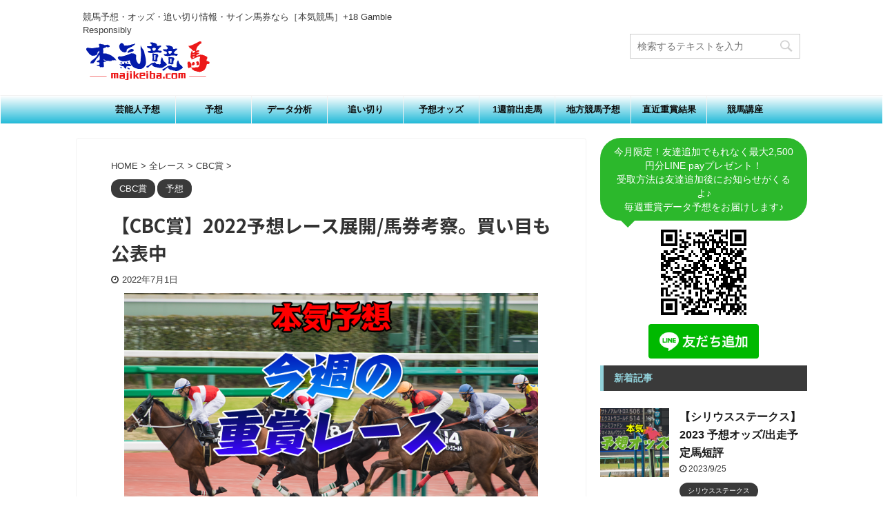

--- FILE ---
content_type: text/html; charset=UTF-8
request_url: https://majikeiba.com/expectation/cbc-shou-16/
body_size: 22154
content:

<!DOCTYPE html>
<!--[if lt IE 7]>
<html class="ie6" lang="ja"> <![endif]-->
<!--[if IE 7]>
<html class="i7" lang="ja"> <![endif]-->
<!--[if IE 8]>
<html class="ie" lang="ja"> <![endif]-->
<!--[if gt IE 8]><!-->
<html lang="ja" class="header-bar-fixable">
	<!--<![endif]-->
	<head prefix="og: http://ogp.me/ns# fb: http://ogp.me/ns/fb# article: http://ogp.me/ns/article#">
		<meta charset="UTF-8" >
		<meta name="viewport" content="width=device-width,initial-scale=1.0,user-scalable=no,viewport-fit=cover">
		<meta name="format-detection" content="telephone=no" >

		
		<link rel="alternate" type="application/rss+xml" title="本気競馬 RSS Feed" href="https://majikeiba.com/feed/" />
		<link rel="pingback" href="https://majikeiba.com/wp/xmlrpc.php" >
		<!--[if lt IE 9]>
		<script src="https://majikeiba.com/wp/wp-content/themes/affinger5/js/html5shiv.js"></script>
		<![endif]-->
				<title>【CBC賞】2022予想レース展開/馬券考察。買い目も公表中</title>
<link rel='dns-prefetch' href='//ajax.googleapis.com' />
<link rel='dns-prefetch' href='//s.w.org' />
		<script type="text/javascript">
			window._wpemojiSettings = {"baseUrl":"https:\/\/s.w.org\/images\/core\/emoji\/12.0.0-1\/72x72\/","ext":".png","svgUrl":"https:\/\/s.w.org\/images\/core\/emoji\/12.0.0-1\/svg\/","svgExt":".svg","source":{"concatemoji":"https:\/\/majikeiba.com\/wp\/wp-includes\/js\/wp-emoji-release.min.js?ver=5.3.1"}};
			!function(e,a,t){var r,n,o,i,p=a.createElement("canvas"),s=p.getContext&&p.getContext("2d");function c(e,t){var a=String.fromCharCode;s.clearRect(0,0,p.width,p.height),s.fillText(a.apply(this,e),0,0);var r=p.toDataURL();return s.clearRect(0,0,p.width,p.height),s.fillText(a.apply(this,t),0,0),r===p.toDataURL()}function l(e){if(!s||!s.fillText)return!1;switch(s.textBaseline="top",s.font="600 32px Arial",e){case"flag":return!c([127987,65039,8205,9895,65039],[127987,65039,8203,9895,65039])&&(!c([55356,56826,55356,56819],[55356,56826,8203,55356,56819])&&!c([55356,57332,56128,56423,56128,56418,56128,56421,56128,56430,56128,56423,56128,56447],[55356,57332,8203,56128,56423,8203,56128,56418,8203,56128,56421,8203,56128,56430,8203,56128,56423,8203,56128,56447]));case"emoji":return!c([55357,56424,55356,57342,8205,55358,56605,8205,55357,56424,55356,57340],[55357,56424,55356,57342,8203,55358,56605,8203,55357,56424,55356,57340])}return!1}function d(e){var t=a.createElement("script");t.src=e,t.defer=t.type="text/javascript",a.getElementsByTagName("head")[0].appendChild(t)}for(i=Array("flag","emoji"),t.supports={everything:!0,everythingExceptFlag:!0},o=0;o<i.length;o++)t.supports[i[o]]=l(i[o]),t.supports.everything=t.supports.everything&&t.supports[i[o]],"flag"!==i[o]&&(t.supports.everythingExceptFlag=t.supports.everythingExceptFlag&&t.supports[i[o]]);t.supports.everythingExceptFlag=t.supports.everythingExceptFlag&&!t.supports.flag,t.DOMReady=!1,t.readyCallback=function(){t.DOMReady=!0},t.supports.everything||(n=function(){t.readyCallback()},a.addEventListener?(a.addEventListener("DOMContentLoaded",n,!1),e.addEventListener("load",n,!1)):(e.attachEvent("onload",n),a.attachEvent("onreadystatechange",function(){"complete"===a.readyState&&t.readyCallback()})),(r=t.source||{}).concatemoji?d(r.concatemoji):r.wpemoji&&r.twemoji&&(d(r.twemoji),d(r.wpemoji)))}(window,document,window._wpemojiSettings);
		</script>
		<style type="text/css">
img.wp-smiley,
img.emoji {
	display: inline !important;
	border: none !important;
	box-shadow: none !important;
	height: 1em !important;
	width: 1em !important;
	margin: 0 .07em !important;
	vertical-align: -0.1em !important;
	background: none !important;
	padding: 0 !important;
}
</style>
	<link rel='stylesheet' id='wp-block-library-css'  href='https://majikeiba.com/wp/wp-includes/css/dist/block-library/style.min.css?ver=5.3.1' type='text/css' media='all' />
<link rel='stylesheet' id='normalize-css'  href='https://majikeiba.com/wp/wp-content/themes/affinger5/css/normalize.css?ver=1.5.9' type='text/css' media='all' />
<link rel='stylesheet' id='font-awesome-css'  href='https://majikeiba.com/wp/wp-content/themes/affinger5/css/fontawesome/css/font-awesome.min.css?ver=4.7.0' type='text/css' media='all' />
<link rel='stylesheet' id='font-awesome-animation-css'  href='https://majikeiba.com/wp/wp-content/themes/affinger5/css/fontawesome/css/font-awesome-animation.min.css?ver=5.3.1' type='text/css' media='all' />
<link rel='stylesheet' id='st_svg-css'  href='https://majikeiba.com/wp/wp-content/themes/affinger5/st_svg/style.css?ver=5.3.1' type='text/css' media='all' />
<link rel='stylesheet' id='slick-css'  href='https://majikeiba.com/wp/wp-content/themes/affinger5/vendor/slick/slick.css?ver=1.8.0' type='text/css' media='all' />
<link rel='stylesheet' id='slick-theme-css'  href='https://majikeiba.com/wp/wp-content/themes/affinger5/vendor/slick/slick-theme.css?ver=1.8.0' type='text/css' media='all' />
<link rel='stylesheet' id='fonts-googleapis-notosansjp-css'  href='//fonts.googleapis.com/css?family=Noto+Sans+JP%3A400%2C700&#038;display=swap&#038;subset=japanese&#038;ver=5.3.1' type='text/css' media='all' />
<link rel='stylesheet' id='style-css'  href='https://majikeiba.com/wp/wp-content/themes/affinger5/style.css?ver=5.3.1' type='text/css' media='all' />
<link rel='stylesheet' id='child-style-css'  href='https://majikeiba.com/wp/wp-content/themes/affinger5-child/style.css?ver=5.3.1' type='text/css' media='all' />
<link rel='stylesheet' id='single-css'  href='https://majikeiba.com/wp/wp-content/themes/affinger5/st-rankcss.php' type='text/css' media='all' />
<link rel='stylesheet' id='st-themecss-css'  href='https://majikeiba.com/wp/wp-content/themes/affinger5/st-themecss-loader.php?ver=5.3.1' type='text/css' media='all' />
<script type='text/javascript' src='//ajax.googleapis.com/ajax/libs/jquery/1.11.3/jquery.min.js?ver=1.11.3'></script>
<link rel='https://api.w.org/' href='https://majikeiba.com/wp-json/' />
<link rel='shortlink' href='https://majikeiba.com/?p=7949' />
<link rel="alternate" type="application/json+oembed" href="https://majikeiba.com/wp-json/oembed/1.0/embed?url=https%3A%2F%2Fmajikeiba.com%2Fexpectation%2Fcbc-shou-16%2F" />
<link rel="alternate" type="text/xml+oembed" href="https://majikeiba.com/wp-json/oembed/1.0/embed?url=https%3A%2F%2Fmajikeiba.com%2Fexpectation%2Fcbc-shou-16%2F&#038;format=xml" />
<meta name="robots" content="index, follow" />
<meta name="keywords" content="10年,2020,過去,傾向,データ,買い目,予想,騎手,本命,CBC賞,">
<meta name="description" content="CBC賞のレース展開予想/馬券考察。買い目も公表中！過去傾向から有力馬の最新報も。騎手調教師コメントや過去データ/オッズから勝ち馬を徹底分析！出走馬の最新情報から今週の穴馬も絶賛公表中です。">
<meta name="thumbnail" content="https://majikeiba.com/wp/wp-content/uploads/2020/11/今週の重賞レース.png">
<link rel="canonical" href="https://majikeiba.com/expectation/cbc-shou-16/" />
<style type="text/css" id="custom-background-css">
body.custom-background { background-color: #ffffff; }
</style>
	<link rel="icon" href="https://majikeiba.com/wp/wp-content/uploads/2020/03/cropped-toplogo1-1-32x32.png" sizes="32x32" />
<link rel="icon" href="https://majikeiba.com/wp/wp-content/uploads/2020/03/cropped-toplogo1-1-192x192.png" sizes="192x192" />
<link rel="apple-touch-icon-precomposed" href="https://majikeiba.com/wp/wp-content/uploads/2020/03/cropped-toplogo1-1-180x180.png" />
<meta name="msapplication-TileImage" content="https://majikeiba.com/wp/wp-content/uploads/2020/03/cropped-toplogo1-1-270x270.png" />
			<script>
		(function (i, s, o, g, r, a, m) {
			i['GoogleAnalyticsObject'] = r;
			i[r] = i[r] || function () {
					(i[r].q = i[r].q || []).push(arguments)
				}, i[r].l = 1 * new Date();
			a = s.createElement(o),
				m = s.getElementsByTagName(o)[0];
			a.async = 1;
			a.src = g;
			m.parentNode.insertBefore(a, m)
		})(window, document, 'script', '//www.google-analytics.com/analytics.js', 'ga');

		ga('create', 'UA-180540517-1', 'auto');
		ga('send', 'pageview');

	</script>
				<!-- OGP -->
	
						<meta name="twitter:card" content="summary_large_image">
				<meta name="twitter:site" content="@majikeiba">
		<meta name="twitter:title" content="【CBC賞】2022予想レース展開/馬券考察。買い目も公表中">
		<meta name="twitter:description" content="【CBC賞(G3)】2022予想 レース展開/馬券考察。買い目も公表中 あなたの予想はもうお決まりですか？予想と結果を掲載しておりますので、参考にしていただければ幸いです。当たった際には是非コメントお">
		<meta name="twitter:image" content="https://majikeiba.com/wp/wp-content/uploads/2020/11/今週の重賞レース.png">
		<!-- /OGP -->
		



<script>
	jQuery(function(){
		jQuery('.st-btn-open').click(function(){
			jQuery(this).next('.st-slidebox').stop(true, true).slideToggle();
			jQuery(this).addClass('st-btn-open-click');
		});
	});
</script>


<script>
	jQuery(function(){
		jQuery("#toc_container:not(:has(ul ul))").addClass("only-toc");
		jQuery(".st-ac-box ul:has(.cat-item)").each(function(){
			jQuery(this).addClass("st-ac-cat");
		});
	});
</script>

<script>
	jQuery(function(){
							jQuery( '.post h5:not(.st-css-no):not(.st-matome):not(.rankh5):not(.point):not(.st-cardbox-t):not(.popular-t):not(.kanren-t):not(.popular-t)' ).wrap( '<div class="st-h5husen-shadow"></div>' );
			jQuery( '.h5modoki' ).wrap( '<div class="st-h5husen-shadow"></div>' );
				jQuery('.st-star').parent('.rankh4').css('padding-bottom','5px'); // スターがある場合のランキング見出し調整
	});
</script>

	<script>
		(function (window, document, $, undefined) {
			'use strict';

			var largeScreen = window.matchMedia('screen and (min-width: 960px)');

			function resetStickyPosition() {
				$('.st-sticky, thead th, thead td').css('top', '');
			}

			function updateStickyPosition() {
				var $headerBar      = $('#s-navi dl.acordion');
				var headerBarHeight = $headerBar.height();
				var scrollTop       = $(window).scrollTop();

				$('.st-sticky, thead th, thead td').each(function (index, element) {
					var $element = $(element);
					var tagName  = $element.prop('nodeName');
					var elementTop;

					if (tagName === 'TH' || tagName === 'TD') {
						if ($element.closest('.scroll-box').length) {
							return;
						}

						elementTop = $element.parent('tr').offset().top;
					} else {
						elementTop = $element.offset().top;
					}

					if (scrollTop + headerBarHeight > elementTop) {
						if (parseInt($element.css('top'), 10) !== headerBarHeight) {
							$element.css('top', headerBarHeight);
						}
					} else {
						$element.css('top', '');
					}
				});
			}

			function resetContentPosition() {
				$('header').css('padding-top', '');
				$('#headbox-bg').css('margin-top', '');
			}

			function fixContentPosition() {
				var $headerBar = $('#s-navi dl.acordion');
				var height     = $headerBar.height();

				$headerBar.css('padding-top', height);
				$headerBar.css('margin-top', -height);
			}

			function onScroll() {
				updateStickyPosition();
			}

			function onLargeScreen() {
				$(window).off('scroll', onScroll);

				resetContentPosition();
				resetStickyPosition();
			}

			function onSmallScreen() {
				$(window).on('scroll', onScroll);

				fixContentPosition();
				updateStickyPosition();
			}

			function initialize() {
				largeScreen.addListener(function (mql) {
					if (mql.matches) {
						onLargeScreen();
					} else {
						onSmallScreen();
					}
				});

				if (largeScreen.matches) {
					onLargeScreen();
				} else {
					onSmallScreen();
				}
			}

			$(function () {
				initialize();
			});
		}(window, window.document, jQuery));

		$(function() { 
			$( window ).scroll( function () {
				if ( jQuery(this).scrollTop() > 100 ) {
					$('#s-navi dl.acordion').addClass('ac-shadow');
				} else {
					$('#s-navi dl.acordion').removeClass('ac-shadow');
				}
			});
		});
	</script>
			</head>
	<body class="post-template-default single single-post postid-7949 single-format-standard custom-background not-front-page" >
				<div id="st-ami">
				<div id="wrapper" class="">
				<div id="wrapper-in">
					<header id="">
						<div id="headbox-bg">
							<div id="headbox">

									<nav id="s-navi" class="pcnone" data-st-nav data-st-nav-type="fixed">
			<dl class="acordion is-active" data-st-nav-primary>
				<dt class="trigger">
					<p class="acordion_button"><span class="op"><i class="fa st-svg-menu"></i></span></p>
					
								<!-- 追加メニュー -->
								
								<!-- 追加メニュー2 -->
								
									</dt>

				<dd class="acordion_tree">
					<div class="acordion_tree_content">

						

														<div class="menu-%e3%83%9b%e3%83%bc%e3%83%a0-container"><ul id="menu-%e3%83%9b%e3%83%bc%e3%83%a0" class="menu"><li id="menu-item-24" class="menu-item menu-item-type-taxonomy menu-item-object-category menu-item-24"><a href="https://majikeiba.com/category/geinoujinyosou/"><span class="menu-item-label">芸能人予想</span></a></li>
<li id="menu-item-26" class="menu-item menu-item-type-taxonomy menu-item-object-category current-post-ancestor current-menu-parent current-post-parent menu-item-26"><a href="https://majikeiba.com/category/expectation/"><span class="menu-item-label">予想</span></a></li>
<li id="menu-item-25" class="menu-item menu-item-type-taxonomy menu-item-object-category menu-item-25"><a href="https://majikeiba.com/category/data_analysis/"><span class="menu-item-label">データ分析</span></a></li>
<li id="menu-item-31" class="menu-item menu-item-type-taxonomy menu-item-object-category menu-item-31"><a href="https://majikeiba.com/category/overtake/"><span class="menu-item-label">追い切り</span></a></li>
<li id="menu-item-27" class="menu-item menu-item-type-taxonomy menu-item-object-category menu-item-27"><a href="https://majikeiba.com/category/expected_odds/"><span class="menu-item-label">予想オッズ</span></a></li>
<li id="menu-item-23" class="menu-item menu-item-type-taxonomy menu-item-object-category menu-item-23"><a href="https://majikeiba.com/category/1week/"><span class="menu-item-label">1週前出走馬</span></a></li>
<li id="menu-item-28" class="menu-item menu-item-type-taxonomy menu-item-object-category menu-item-28"><a href="https://majikeiba.com/category/local_expectation/"><span class="menu-item-label">地方競馬予想</span></a></li>
<li id="menu-item-29" class="menu-item menu-item-type-taxonomy menu-item-object-category menu-item-29"><a href="https://majikeiba.com/category/prize_result/"><span class="menu-item-label">直近重賞結果</span></a></li>
<li id="menu-item-30" class="menu-item menu-item-type-taxonomy menu-item-object-category menu-item-30"><a href="https://majikeiba.com/category/column_horserace/"><span class="menu-item-label">競馬講座</span></a></li>
</ul></div>							<div class="clear"></div>

						
					</div>
				</dd>
			</dl>

					</nav>
	
								<div id="header-l">
									
									<div id="st-text-logo">
										
            
			
				<!-- キャプション -->
				                
					              		 	 <p class="descr sitenametop">
               		     	競馬予想・オッズ・追い切り情報・サイン馬券なら［本気競馬］+18 Gamble Responsibly               			 </p>
					                    
				                
				<!-- ロゴ又はブログ名 -->
				              		  <p class="sitename"><a href="https://majikeiba.com/">
                  		                        		  <img class="sitename-bottom" alt="本気競馬" src="https://majikeiba.com/wp/wp-content/uploads/2020/02/logo_top-1.png" >
                   		               		  </a></p>
            					<!-- ロゴ又はブログ名ここまで -->

			    
		
    									</div>
								</div><!-- /#header-l -->

								<div id="header-r" class="smanone">
									
	<div id="search-5" class="headbox widget_search"><div id="search">
	<form method="get" id="searchform" action="https://majikeiba.com/">
		<label class="hidden" for="s">
					</label>
		<input type="text" placeholder="検索するテキストを入力" value="" name="s" id="s" />
		<input type="image" src="https://majikeiba.com/wp/wp-content/themes/affinger5/images/search.png" alt="検索" id="searchsubmit" />
	</form>
</div>
<!-- /stinger --> </div>								</div><!-- /#header-r -->
							</div><!-- /#headbox-bg -->
						</div><!-- /#headbox clearfix -->

						
						
						
						
											
<div id="gazou-wide">
			<div id="st-menubox">
			<div id="st-menuwide">
				<nav class="smanone clearfix"><ul id="menu-%e3%83%9b%e3%83%bc%e3%83%a0-1" class="menu"><li class="menu-item menu-item-type-taxonomy menu-item-object-category menu-item-24"><a href="https://majikeiba.com/category/geinoujinyosou/">芸能人予想</a></li>
<li class="menu-item menu-item-type-taxonomy menu-item-object-category current-post-ancestor current-menu-parent current-post-parent menu-item-26"><a href="https://majikeiba.com/category/expectation/">予想</a></li>
<li class="menu-item menu-item-type-taxonomy menu-item-object-category menu-item-25"><a href="https://majikeiba.com/category/data_analysis/">データ分析</a></li>
<li class="menu-item menu-item-type-taxonomy menu-item-object-category menu-item-31"><a href="https://majikeiba.com/category/overtake/">追い切り</a></li>
<li class="menu-item menu-item-type-taxonomy menu-item-object-category menu-item-27"><a href="https://majikeiba.com/category/expected_odds/">予想オッズ</a></li>
<li class="menu-item menu-item-type-taxonomy menu-item-object-category menu-item-23"><a href="https://majikeiba.com/category/1week/">1週前出走馬</a></li>
<li class="menu-item menu-item-type-taxonomy menu-item-object-category menu-item-28"><a href="https://majikeiba.com/category/local_expectation/">地方競馬予想</a></li>
<li class="menu-item menu-item-type-taxonomy menu-item-object-category menu-item-29"><a href="https://majikeiba.com/category/prize_result/">直近重賞結果</a></li>
<li class="menu-item menu-item-type-taxonomy menu-item-object-category menu-item-30"><a href="https://majikeiba.com/category/column_horserace/">競馬講座</a></li>
</ul></nav>			</div>
		</div>
				</div>
					
					
					</header>

					

					<div id="content-w">

					
					
					
	
			<div id="st-header-post-under-box" class="st-header-post-no-data "
		     style="">
			<div class="st-dark-cover">
							</div>
		</div>
	

<div id="content" class="clearfix">
	<div id="contentInner">
		<main>
			<article>
				<div id="post-7949" class="st-post post-7949 post type-post status-publish format-standard has-post-thumbnail hentry category-cbc-shou category-expectation tag-30 tag-13 tag-cbc tag-15 tag-18 tag-19 tag-409 tag-38 tag-23 tag-24">

					
																
					
					<!--ぱんくず -->
											<div
							id="breadcrumb">
							<ol itemscope itemtype="http://schema.org/BreadcrumbList">
								<li itemprop="itemListElement" itemscope itemtype="http://schema.org/ListItem">
									<a href="https://majikeiba.com" itemprop="item">
										<span itemprop="name">HOME</span>
									</a>
									&gt;
									<meta itemprop="position" content="1"/>
								</li>

								
																	<li itemprop="itemListElement" itemscope itemtype="http://schema.org/ListItem">
										<a href="https://majikeiba.com/category/allrace/" itemprop="item">
											<span
												itemprop="name">全レース</span>
										</a>
										&gt;
										<meta itemprop="position" content="2"/>
									</li>
																										<li itemprop="itemListElement" itemscope itemtype="http://schema.org/ListItem">
										<a href="https://majikeiba.com/category/allrace/cbc-shou/" itemprop="item">
											<span
												itemprop="name">CBC賞</span>
										</a>
										&gt;
										<meta itemprop="position" content="3"/>
									</li>
																								</ol>

													</div>
										<!--/ ぱんくず -->

					<!--ループ開始 -->
										
																									<p class="st-catgroup">
								<a href="https://majikeiba.com/category/allrace/cbc-shou/" title="View all posts in CBC賞" rel="category tag"><span class="catname st-catid526">CBC賞</span></a> <a href="https://majikeiba.com/category/expectation/" title="View all posts in 予想" rel="category tag"><span class="catname st-catid9">予想</span></a>							</p>
						
						<h1 class="entry-title">【CBC賞】2022予想レース展開/馬券考察。買い目も公表中</h1>

						
	<div class="blogbox ">
		<p><span class="kdate">
							<i class="fa fa-clock-o"></i><time class="updated" datetime="2022-07-01T14:29:31+0900">2022年7月1日</time>
					</span></p>
	</div>
					
					
					<div class="mainbox">
						<div id="nocopy" ><!-- コピー禁止エリアここから -->
							
																						
							<div class="entry-content">
								<p><img src="https://majikeiba.com/wp/wp-content/uploads/2020/11/今週の重賞レース.png" alt="" width="600" height="300" class="aligncenter size-full wp-image-66" />
</p>
<p>【CBC賞(G3)】2022予想 レース展開/馬券考察。買い目も公表中</p>
<p>あなたの予想はもうお決まりですか？予想と結果を掲載しておりますので、参考にしていただければ幸いです。当たった際には是非コメントお願いいたしますｗ</p>
<p><!-- ######################## うまとみらいと ######################## --></p>
<p><a href="https://miraito.collabo-n.com/lp/stands/?um=1jpm5435" target="_blank" rel="noopener noreferrer"><img class="aligncenter wp-image-64 size-full" src="https://majikeiba.com/wp/wp-content/uploads/2020/03/みらいとヘッダー.png" alt="" width="587" height="236" srcset="https://majikeiba.com/wp/wp-content/uploads/2020/03/みらいとヘッダー.png 587w, https://majikeiba.com/wp/wp-content/uploads/2020/03/みらいとヘッダー-300x121.png 300w" sizes="(max-width: 587px) 100vw, 587px" /></a><br />
先週の馬券の結果はいかがでしたか？<br />
おかげさまで先週のレース結果も以下の通りと、安定の予想結果となりました。ありがとうございました。<br />
テレビ番組でも毎週コーナーを持ち、絶賛放送中ですのでこちらもぜひご覧頂けると嬉しいです♪</p>
<div class="center">好評につき今週も無料メルマガにて重賞の予想を提供させて頂きます。</div>
<p><center><a href="https://miraito.collabo-n.com/lp/stands/?um=1jpm5435" target="_blank" rel="noopener noreferrer">【無料メールマガジンの登録はこちら】</a></center></p>
<p><a href="https://miraito.collabo-n.com/lp/stands/?um=1jpm5435" target="_blank" rel="noopener noreferrer"><img class="aligncenter wp-image-80 size-medium" src="https://majikeiba.com/wp/wp-content/uploads/2020/03/ピンクバナー-300x59.gif" alt="" width="300" height="59" /></a></p>
<p class="komozi">※我々は的中回収実績にこだわる実績至上主義です。的中の結果もご覧になって頂ければわかると思いますが【少点数 / 配当 / 回収率】を重視し、予想信頼度の高いレースのみ配信させて頂いておりますので、弊社投資信頼度条件を満たす該当レースが無い場合は、情報の提供を控えさせて頂く場合も御座いますので、ご了承下さい。</p>
<p><!-- ########################　↓　↓　↓ みらいと的中画像　↓　↓　↓ ######################## --></p>
<p><a href="https://miraito.collabo-n.com/lp/stands/?um=1jpm5435" target="_blank" rel="noopener noreferrer"><br />
<img src="https://majikeiba.com/wp/wp-content/uploads/2021/10/miraito0619.jpg" alt="" width="737" height="1003" class="aligncenter size-full wp-image-7916" srcset="https://majikeiba.com/wp/wp-content/uploads/2021/10/miraito0619.jpg 737w, https://majikeiba.com/wp/wp-content/uploads/2021/10/miraito0619-220x300.jpg 220w" sizes="(max-width: 737px) 100vw, 737px" /><br />
</a></p>
<p><!-- ########################　↑　↑　↑ みらいと的中画像　↑　↑　↑ ######################## --></p>
<p class="komozi">※当メールマガジンは、オッズや競馬そのものに影響を与えてしまう可能性がある為、毎週先着100名様限定とさせて頂いておりますので、大変申し訳御座いませんが100名様の弊社枠定員が埋まり次第、こちらは非表示になりますので定員の確認はこちらでご判断下さい。
</p>
<p><a href="https://miraito.collabo-n.com/lp/stands/?um=1jpm5435" target="_blank" rel="noopener noreferrer"><img class="aligncenter wp-image-80 size-medium" src="https://majikeiba.com/wp/wp-content/uploads/2020/03/ピンクバナー-300x59.gif" alt="" width="300" height="59" /></a><center><a href="https://miraito.collabo-n.com/lp/stands/?um=1jpm5435" target="_blank" rel="noopener noreferrer">【無料メールマガジンの登録はこちら】</a></center></p>
<p><!-- ######################## うまとみらいと ######################## --></p>
<h1>【CBC賞】2022予想 レース展開/馬券考察。買い目も公表中</h1>
<h2>CBC賞2022[レース予想]</h2>
<p>意外と逃げ～先行馬が落ち着いたが、それでもスティクスは前傾ラップで飛ばす馬。これに軽ハンデのテイエムスパーダや、ファストフォースが昨年のような積極策ならペースは吊り上がるか。アネゴハダ、カリボール、スマートリアン、タイセイビジョンが中団を追走。開幕週での高速決着が濃厚だが、差しも決まる展開とも。</p>
<h3>CBC賞2022 予想【本命◎ テイエムスパーダ】</h3>
<p>今村騎手の重賞初騎乗ということで注目を集めそうだが、実力も十分。小倉芝1200mで3戦2勝、唯一の敗戦となったフェニックス賞の勝ち馬がナムラクレアなら仕方なし。前走の皆生特別でマークした1分7秒9は、今年の阪神芝1200mにおける1番時計。古馬相手でもスピード負けはなく、ハンデ48キロなら鞍上の偉業達成もある。</p>
<h3>CBC賞2022 予想【対抗○ ファストフォース】</h3>
<p>昨年は前半32秒3のハイラップを踏んでの1分6秒0レコード快勝。当時の2着馬がスプリンターズステークスの勝ち馬ピクシーナイトという点も、価値を引き上げるものだろう。前走の高松宮記念はイン有利のトラックバイアス。外を回っての0秒3差なら、この馬の能力を再認識させられたというもの。昨年の52キロから4キロ増の56だが、前走からは1キロ減。</p>
<p><!-- ######################## ↑本文貼り付け↑ ######################## --></p>
<p data-tadv-p="keep">購入馬券で迷ったら…<br />こちらのサイトでは毎週末、重賞の予想を提供してくれます。</p>
<p data-tadv-p="keep"><strong><a href="http://tr-vision.net/?r=kp24" target="_blank" rel="noopener noreferrer">【ターフビジョン】</a></strong><br />
こちらは<span style="color: #ff0000;">競馬サイトでは業界唯一【iBOOK・kindle】の出版許可を取り、競馬サイト初の電子書籍「週末にひとりで稼ぐ方法」を出版してるサイト</span>です。<br />
さらには<span style="color: #ff0000;">競馬サイトでは審査が降りない【YAHOO!ウォレット】も業界初導入</span>されています。<br />
アマゾンとヤフー公認の優良サイトですので、競馬サイトは怪しいと思ってる方も安心してご利用できるのがいいですね。</p>
<table>
<tbody>
<tr>
<th>ターフビジョン 直近6ヶ月実績</th>
</tr>
<tr>
<th>購入額：118,400円</th>
</tr>
<tr>
<th>払戻額：852,480円</th>
</tr>
<tr>
<th>収支：+734,080円</th>
</tr>
<tr>
<th>回収率：620％</th>
</tr>
</tbody>
</table>
<p data-tadv-p="keep"><a href="http://tr-vision.net/?r=kp24" target="_blank" rel="noopener noreferrer"> ターフビジョン 登録はこちら</a></p>
<p><!-- ######################## ↓本文貼り付け↓ ######################## --></p>
<h3>CBC賞2022 予想【単穴▲ アネゴハダ】</h3>
<p>前走は条件戦とはいえ、ハンデ52キロ。上限が54キロだったことを思えば、3歳牝馬の52キロはトップハンデと言ってもいい。それでも上がり33秒4の末脚を繰り出し、悠々と抜け出してきた。短距離なら軽量が軽い3歳馬有利は、函館スプリントのナムラクレアが証明済み。この馬も続く。</p>
<h3>CBC賞2022 予想【特注☆ カリボール】</h3>
<p>3勝クラスで足踏みが続いたが、初めてスプリント戦へ転じるとそれまでの甘さが嘘かのような差し切り。父ジャスタウェイの適性距離が未だに見えないところはあるが、この馬はおそらく母レイズアンドコールの血を色濃く受け継いだ印象。54キロは少し見込まれた気もするが、夏は調子がモノを言う。</p>
<h2>CBC賞2022 [馬券考察]</h2>
<ul>
<li>本命◎：5テイエムスパーダ</li>
<li>対抗○：17ファストフォース</li>
<li>単穴▲：2アネゴハダ</li>
<li>特注☆：11カリボール</li>
</ul>
<h3>波乱指数【70】</h3>
<p>17頭立て、そしてハンデも微妙。今年も伏兵馬には注意。</p>
<h3>馬券考察</h3>
<p>馬券は馬連で、馬番5から2.11.17へ計3点で勝負！</p>
<p><!-- ######################## ↑本文貼り付け↑ ######################## --></p>
<p><!-- ######################## 【　↓　オススメ10サイト　↓　】 ######################## --></p>
<p data-tadv-p="keep">【重賞に勝ちたきゃコレを買え！】</p>
<p data-tadv-p="keep">管理人が【実際に登録】し厳選した【重賞】の買い目情報が無料で貰える厳選優良競馬情報サイト10サイトをご紹介します！<br />
いま各サイトにメルマガ登録をすれば土曜日の夕方頃あなたのメールアドレスに完全無料で【重賞】の買い目が届きます！</p>
<p data-tadv-p="keep">このサイトでは、当たらない競馬予想サイトが溢れる中、実際に管理人が利用し、情報の確認を行ったサイトの中から、特に【重賞】の買い目情報を無料でもらえ、そして的中が狙えるサイトを競馬予想サイトに必要な<br />
的中率　無料情報力　配当性　信頼性　使いやすさの5点で評価して、上位サイトのみランキングしています。<br />
他人の意見や口コミサイトを鵜呑みにせず、自分で実際予想を確認しているからこそご案内できる本物のサイトです。</p>
<p data-tadv-p="keep"><strong><a href="http://tr-vision.net/?r=kp24" target="_blank" rel="noopener noreferrer">【ターフビジョン】</a></strong><br />
こちらは<span style="color: #ff0000;">競馬サイトでは業界唯一【iBOOK・kindle】の出版許可を取り、競馬サイト初の電子書籍「週末にひとりで稼ぐ方法」を出版してるサイト</span>です。<br />
さらには<span style="color: #ff0000;">競馬サイトでは審査が降りない【YAHOO!ウォレット】も業界初導入</span>されています。<br />
アマゾンとヤフー公認の優良サイトですので、競馬サイトは怪しいと思ってる方も安心してご利用できるのがいいですね。</p>
<table>
<tbody>
<tr>
<th>ターフビジョン 直近6ヶ月実績</th>
</tr>
<tr>
<th>購入額：118,400円</th>
</tr>
<tr>
<th>払戻額：852,480円</th>
</tr>
<tr>
<th>収支：+734,080円</th>
</tr>
<tr>
<th>回収率：620％</th>
</tr>
</tbody>
</table>
<p data-tadv-p="keep"><a href="http://tr-vision.net/?r=kp24" target="_blank" rel="noopener noreferrer"> ターフビジョン 登録はこちら</a></p>
<p data-tadv-p="keep"><strong><a href="https://keibaedge.jp/?kj082ca" target="_blank" rel="noopener noreferrer">【EDGE】</a></strong><br />
<span style="color: #ff0000;">『この馬がくる。そんな情報を誰もが知っていれば価値は0』</span>情報が何よりも重要と考え、<span style="color: #ff0000;">数多のデータベースを参照し数多のシミュレーションを繰り返し、凝縮し買い目に反映する。</span>それの凄さは、レース結果を見たとき驚愕される事でしょう。<br />
地方競馬、中央競馬の無料情報もあるので、まずは無料で遊んでみるのもいいですね。<br />
競走馬、騎手、調教師などの賞金ランキングもあり。</p>
<table>
<tbody>
<tr>
<th>EDGE 直近6ヶ月実績</th>
</tr>
<tr>
<th>購入額：129,300円</th>
</tr>
<tr>
<th>払戻額：568,920円</th>
</tr>
<tr>
<th>収支：+439,620円</th>
</tr>
<tr>
<th>回収率：340％</th>
</tr>
</tbody>
</table>
<p data-tadv-p="keep"><a href="https://keibaedge.jp/?kj082ca" target="_blank" rel="noopener noreferrer"> EDGE 登録はこちら</a></p>
<p data-tadv-p="keep"><strong><a href="https://u-nicorn.com/?code=uatlb_mjb01" target="_blank" rel="noopener noreferrer">【UNICORN】</a></strong><br />
的中の喜びを全てのお客様と共有するため、常に試行錯誤を繰り返し、真の情報に適切な価値を持たせるため、<span style="color: #ff0000;">多くの馬券師と契約を結び、全ての馬券師と成功報酬型を結んでいるとの事。</span>たゆまぬ努力と責任、誇りを合わせた情報の精度をお試し下さい。
</p>
<table>
<tbody>
<tr>
<th>UNICORN 直近6ヶ月実績</th>
</tr>
<tr>
<th>購入額：191,500円</th>
</tr>
<tr>
<th>払戻額：880,900円</th>
</tr>
<tr>
<th>収支：+689,400円</th>
</tr>
<tr>
<th>回収率：360％</th>
</tr>
</tbody>
</table>
<p data-tadv-p="keep"><a href="https://u-nicorn.com/?code=uatlb_mjb01" target="_blank" rel="noopener noreferrer"> UNICORN 登録はこちら</a></p>
<p data-tadv-p="keep"><strong><a href="https://ki-ri-n.net/?ca0082k" target="_blank" rel="noopener noreferrer">【騏麟】</a></strong><br />
厩舎、騎手、調教師、競争馬、馬主等陣営の動きなどを完全網羅。<br />
情報筋から直接情報を得られることでさらに徹底的な裏付け調査につながる自信。不的中やトリガミを繰り返さない<span style="color: #ff0000;">「当たらなければ意味がない」</span>と、精度を極限まで高め少額であっても"守り"に拘った情報を提供すると。<br />
さらに騏麟では、<span style="color: #ff0000;">海外レースの無料情報</span>も取り扱っています。</p>
<table>
<tbody>
<tr>
<th>騏麟 直近6ヶ月実績</th>
</tr>
<tr>
<th>購入額：115,900円</th>
</tr>
<tr>
<th>払戻額：556,320円</th>
</tr>
<tr>
<th>収支：+440,420円</th>
</tr>
<tr>
<th>回収率：380％</th>
</tr>
</tbody>
</table>
<p data-tadv-p="keep"><a href="https://ki-ri-n.net/?ca0082k" target="_blank" rel="noopener noreferrer"> 騏麟 登録はこちら</a></p>
<p data-tadv-p="keep"><strong><a href="http://no-limit-keiba00.com?adcode=majikeiba-com" target="_blank" rel="noopener noreferrer">【NO LIMIT】</a></strong><br />
<span style="color: #ff0000;">競馬投資を成功させる為に、選び抜かれた関係者からの情報で買い目を提供。</span><br />
的中の出る情報を入手して買い目を提供するからこそ、安定した的中配当。<span style="color: #ff0000;">買い目は過去１５年間で集計</span>、実績、結果がしっかりと出ており、プラスの収益を出せる情報を提供。正確な買い目で高配当的中を実感してください。
</p>
<table>
<tbody>
<tr>
<th>NO LIMIT 直近6ヶ月実績</th>
</tr>
<tr>
<th>購入額：182,700円</th>
</tr>
<tr>
<th>払戻額：895,230円</th>
</tr>
<tr>
<th>収支：+712,530円</th>
</tr>
<tr>
<th>回収率：390％</th>
</tr>
</tbody>
</table>
<p data-tadv-p="keep"><a href="http://no-limit-keiba00.com?adcode=majikeiba-com" target="_blank" rel="noopener noreferrer"> NO LIMIT 登録はこちら</a></p>
<p data-tadv-p="keep"><strong><a href="https://extra-horse.com/?code=eatlb_mjb01" target="_blank" rel="noopener noreferrer">【EXTRA】</a></strong><br />
SNSなどで誰でも簡単に情報を発信することが出来る昨今、価値が分からない情報を鵜呑みにしてしまった事はありませんか？EXTRAでは<span style="color: #ff0000;">長年競馬を予想している人でも、初心者でも確実に、効率よく利益を獲得できるよう、</span>必要な知識情報買い目を回収率や高配当など様々なプランでの提供があります。</p>
<table>
<tbody>
<tr>
<th>EXTRA 直近6ヶ月実績</th>
</tr>
<tr>
<th>購入額：164,100円</th>
</tr>
<tr>
<th>払戻額：918,960円</th>
</tr>
<tr>
<th>収支：+754,860円</th>
</tr>
<tr>
<th>回収率：460％</th>
</tr>
</tbody>
</table>
<p data-tadv-p="keep"><a href="https://extra-horse.com/?code=eatlb_mjb01" target="_blank" rel="noopener noreferrer"> EXTRA 登録はこちら</a></p>
<p data-tadv-p="keep"><strong><a href="https://yorozuya-manba.com/?yyca082" target="_blank" rel="noopener noreferrer">【よろずや】</a></strong><br />
<span style="color: #ff0000;">パドックで手に入る情報は、まさに「最新」</span><br />
他の追随を許さないリアルタイム精査や1度しかチェックできない返し馬への独自アプローチ。人気やオッズに隠れた馬と騎手を監視するかの如くチェック。何処よりも新鮮な「最新」が買い目へと反映されていきます。
</p>
<table>
<tbody>
<tr>
<th>よろずや 直近6ヶ月実績</th>
</tr>
<tr>
<th>購入額：175,200円</th>
</tr>
<tr>
<th>払戻額：998,640円</th>
</tr>
<tr>
<th>収支：+823,440円</th>
</tr>
<tr>
<th>回収率：470％</th>
</tr>
</tbody>
</table>
<p data-tadv-p="keep"><a href="https://yorozuya-manba.com/?yyca082" target="_blank" rel="noopener noreferrer"> 【よろずや】登録はこちら</a></p>
<p data-tadv-p="keep"><strong><a href="https://earningsindex.jp/?dexca082" target="_blank" rel="noopener noreferrer">【アーニングインデックス】</a></strong><br />
トラックマンを始めとする現場の声による発見の獲得など、馬・騎手・調教・馬主・等、競馬に関する全てのデータを収集。未発見のニックスや外厩における影響を分析～数値化。<span style="color: #ff0000;">今まで見えていなかった情報を決定付ける様に極限まで数値化する事で利益率の高い極めて少ない点数での買い目を構築・提供</span>してくれます。
</p>
<table>
<tbody>
<tr>
<th>アーニングインデックス 直近6ヶ月実績</th>
</tr>
<tr>
<th>購入額：157,600円</th>
</tr>
<tr>
<th>払戻額：945,600円</th>
</tr>
<tr>
<th>収支：+788,000円</th>
</tr>
<tr>
<th>回収率：500％</th>
</tr>
</tbody>
</table>
<p data-tadv-p="keep"><a href="https://earningsindex.jp/?dexca082" target="_blank" rel="noopener noreferrer"> アーニングインデックス 登録はこちら</a></p>
<p data-tadv-p="keep"><strong><a href="https://glo-ria.com/?code=latlb_mjb01" target="_blank" rel="noopener noreferrer">【GLORIA】</a></strong><br />
<span style="color: #ff0000;">厳しい審査により採用された業界屈指の馬券師達。業界関係者との強い繋がりをもった調査員など、全てのお客様に栄光と本物の価値ある情報</span>で満足いただける結果を提供できるよう体制を整えていると。迷っている方は是非一度お試し下さい。
</p>
<table>
<tbody>
<tr>
<th>GLORIA 直近6ヶ月実績</th>
</tr>
<tr>
<th>購入額：108,800円</th>
</tr>
<tr>
<th>払戻額：674,560円</th>
</tr>
<tr>
<th>収支：+565,760円</th>
</tr>
<tr>
<th>回収率：520％</th>
</tr>
</tbody>
</table>
<p data-tadv-p="keep"><a href="https://glo-ria.com/?code=latlb_mjb01" target="_blank" rel="noopener noreferrer"> GLORIA 登録はこちら</a></p>
<p data-tadv-p="keep"><strong><a href="http://ads-transfer.com/link/?263" target="_blank" rel="noopener noreferrer">【俺の競馬】</a></strong><br />
こちらの大きな特徴は、競馬関係者だけではなく、<span style="color: #ff0000;">競馬のデータ解析はAI人工知能</span>のエンジニアが解析、<span style="color: #ff0000;">投資会社から投資のプロ</span>と、<span style="color: #ff0000;">日本で有数の投資家も在籍</span>し投資という目線で競馬を利用している風雲児的な集団です。<span style="color: #ff0000;">投資家は儲け利益しか考えないので正直最強です</span>。</p>
<table>
<tbody>
<tr>
<th>俺の競馬 直近6ヶ月実績</th>
</tr>
<tr>
<th>購入額：104,000円</th>
</tr>
<tr>
<th>払戻額：655,200円</th>
</tr>
<tr>
<th>収支：+551,200円</th>
</tr>
<tr>
<th>回収率：530％</th>
</tr>
</tbody>
</table>
<p data-tadv-p="keep"><a href="http://ads-transfer.com/link/?263" target="_blank" rel="noopener noreferrer"> 俺の競馬 登録はこちら</a></p>
<p>当たるサイト当たらないサイトとありますが、<span style="color: #ff0000;">競馬関係者やデータ分析のプロ等、競馬のプロの方の予想</span>に乗るのが一番合理的で効率的です。<br />
私の買い方は、現在20サイト位利用しててその中で予想が複数社被るレースを購入してます。<br />
プロの方が複数選んだレースはやはり的中率は高いです。これで外れたらもう諦めるしかないですね(笑)</p>
<p><!-- ######################## 【　↑　オススメ10サイト　↑　】 ######################## --></p>

	<div class="slider post-slider content-post-slider has-excerpt has-date"
	     data-slick="{&quot;slidesToShow&quot;:3,&quot;adaptiveHeight&quot;:true,&quot;autoplay&quot;:true,&quot;dots&quot;:true,&quot;responsive&quot;:[{&quot;breakpoint&quot;:960,&quot;settings&quot;:{&quot;slidesToShow&quot;:3}},{&quot;breakpoint&quot;:560,&quot;settings&quot;:{&quot;slidesToShow&quot;:2,&quot;centerMode&quot;:false}}],&quot;centerMode&quot;:false}">
					<div class="slider-item post-slide">
				<div class="post-slide-image">
					
					<a href="https://majikeiba.com/geinoujinyosou/cbc-shou-23/">
						<img width="202" height="150" src="https://majikeiba.com/wp/wp-content/uploads/2020/10/ジャングルポケット斎藤キャプテン渡辺のウイニング予想-202x150.png" class="attachment-st_post_slider_3 size-st_post_slider_3 wp-post-image" alt="" srcset="https://majikeiba.com/wp/wp-content/uploads/2020/10/ジャングルポケット斎藤キャプテン渡辺のウイニング予想-202x150.png 202w, https://majikeiba.com/wp/wp-content/uploads/2020/10/ジャングルポケット斎藤キャプテン渡辺のウイニング予想-343x254.png 343w" sizes="(max-width: 202px) 100vw, 202px" />					</a>

											
	
	<p class="st-catgroup itiran-category">
		<a href="https://majikeiba.com/category/allrace/cbc-shou/" title="View all posts in CBC賞" rel="category tag"><span class="catname st-catid526">CBC賞</span></a> <a href="https://majikeiba.com/category/geinoujinyosou/kyaputenwatanabeyosou/" title="View all posts in キャプテン渡辺予想" rel="category tag"><span class="catname st-catid396">キャプテン渡辺予想</span></a> <a href="https://majikeiba.com/category/geinoujinyosou/janpokesaitouyosou/" title="View all posts in ジャンポケ斉藤予想" rel="category tag"><span class="catname st-catid397">ジャンポケ斉藤予想</span></a> <a href="https://majikeiba.com/category/geinoujinyosou/" title="View all posts in 芸能人予想" rel="category tag"><span class="catname st-catid4">芸能人予想</span></a>	</p>
					
					
													<p class="post-slide-date"><i class="fa fa-refresh"></i>2023/8/4</p>
						
					
				</div>
									<div class="post-slide-body">
						<div class="post-slide-text">
							<p class="post-slide-title"><a href="https://majikeiba.com/geinoujinyosou/cbc-shou-23/">【CBC賞】 2023 ジャンポケ斉藤/キャプテン渡辺 本命と予想は！？</a></p>

														<div class="post-slide-excerpt">
								<p>【CBC賞】 2023 ジャンポケ斉藤/キャプテン渡辺 本命と予想は！？ 【速報】JRAよりオッズ配当の良い海外ブックメーカーで馬券購入できるようになりました。 現在は海外で人気のブックメーカー/オンラインカジノが日本でも利用可能になってます。 競馬ファンとして、より競馬が楽しめるブックメーカーの競馬には様々なメリットがあります。 Sportsbet.io(スポーツベットアイオー) スポーツベットアイオーの競馬は、JRAや他のブックメーカーよりもオッズが高く、賭ける前にオッズが分かるというメリットがありま ... </p>
							</div>
													</div>

											</div>
							</div>
					<div class="slider-item post-slide">
				<div class="post-slide-image">
					
					<a href="https://majikeiba.com/expectation/cbc-shou-22/">
						<img width="202" height="150" src="https://majikeiba.com/wp/wp-content/uploads/2020/11/今週の重賞レース-202x150.png" class="attachment-st_post_slider_3 size-st_post_slider_3 wp-post-image" alt="" srcset="https://majikeiba.com/wp/wp-content/uploads/2020/11/今週の重賞レース-202x150.png 202w, https://majikeiba.com/wp/wp-content/uploads/2020/11/今週の重賞レース-343x254.png 343w" sizes="(max-width: 202px) 100vw, 202px" />					</a>

											
	
	<p class="st-catgroup itiran-category">
		<a href="https://majikeiba.com/category/allrace/cbc-shou/" title="View all posts in CBC賞" rel="category tag"><span class="catname st-catid526">CBC賞</span></a> <a href="https://majikeiba.com/category/expectation/" title="View all posts in 予想" rel="category tag"><span class="catname st-catid9">予想</span></a>	</p>
					
					
													<p class="post-slide-date"><i class="fa fa-refresh"></i>2023/8/4</p>
						
					
				</div>
									<div class="post-slide-body">
						<div class="post-slide-text">
							<p class="post-slide-title"><a href="https://majikeiba.com/expectation/cbc-shou-22/">{最新更新}【CBC賞】2023予想/レース展開/馬券考察まとめ。</a></p>

														<div class="post-slide-excerpt">
								<p>【CBC賞(G3)】2023予想 レース展開/馬券考察。買い目も公表中 あなたの予想はもうお決まりですか？予想と結果を掲載しておりますので、参考にしていただければ幸いです。当たった際には是非コメントお願いいたしますｗ 先週の馬券の結果はいかがでしたか？ おかげさまで先週のレース結果も以下の通りと、安定の予想結果となりました。ありがとうございました。 テレビ番組でも毎週コーナーを持ち、絶賛放送中ですのでこちらもぜひご覧頂けると嬉しいです♪ 好評につき今週も無料メルマガにて重賞の予想を提供させて頂きます。 【 ... </p>
							</div>
													</div>

											</div>
							</div>
					<div class="slider-item post-slide">
				<div class="post-slide-image">
					
					<a href="https://majikeiba.com/data_analysis/cbc-shou-21/">
						<img width="202" height="150" src="https://majikeiba.com/wp/wp-content/uploads/2020/11/重賞データ-202x150.png" class="attachment-st_post_slider_3 size-st_post_slider_3 wp-post-image" alt="" srcset="https://majikeiba.com/wp/wp-content/uploads/2020/11/重賞データ-202x150.png 202w, https://majikeiba.com/wp/wp-content/uploads/2020/11/重賞データ-343x254.png 343w" sizes="(max-width: 202px) 100vw, 202px" />					</a>

											
	
	<p class="st-catgroup itiran-category">
		<a href="https://majikeiba.com/category/allrace/cbc-shou/" title="View all posts in CBC賞" rel="category tag"><span class="catname st-catid526">CBC賞</span></a> <a href="https://majikeiba.com/category/data_analysis/" title="View all posts in データ分析" rel="category tag"><span class="catname st-catid8">データ分析</span></a>	</p>
					
					
													<p class="post-slide-date"><i class="fa fa-refresh"></i>2023/8/4</p>
						
					
				</div>
									<div class="post-slide-body">
						<div class="post-slide-text">
							<p class="post-slide-title"><a href="https://majikeiba.com/data_analysis/cbc-shou-21/">【CBC賞(G3)2023】過去10年データ分析レース傾向＆予想</a></p>

														<div class="post-slide-excerpt">
								<p>【CBC賞(G3)2023】過去10年データ分析レース傾向＆予想 あなたの予想はもうお決まりですか？予想と結果を掲載しておりますので、参考にしていただければ幸いです。当たった際には是非コメントお願いいたしますｗ 先週の馬券の結果はいかがでしたか？ おかげさまで先週のレース結果も以下の通りと、安定の予想結果となりました。ありがとうございました。 テレビ番組でも毎週コーナーを持ち、絶賛放送中ですのでこちらもぜひご覧頂けると嬉しいです♪ 好評につき今週も無料メルマガにて重賞の予想を提供させて頂きます。 【無料メ ... </p>
							</div>
													</div>

											</div>
							</div>
					<div class="slider-item post-slide">
				<div class="post-slide-image">
					
					<a href="https://majikeiba.com/expected_odds/cbc-shou-20/">
						<img width="202" height="150" src="https://majikeiba.com/wp/wp-content/uploads/2020/11/予想オッズ-202x150.png" class="attachment-st_post_slider_3 size-st_post_slider_3 wp-post-image" alt="" srcset="https://majikeiba.com/wp/wp-content/uploads/2020/11/予想オッズ-202x150.png 202w, https://majikeiba.com/wp/wp-content/uploads/2020/11/予想オッズ-343x254.png 343w" sizes="(max-width: 202px) 100vw, 202px" />					</a>

											
	
	<p class="st-catgroup itiran-category">
		<a href="https://majikeiba.com/category/allrace/cbc-shou/" title="View all posts in CBC賞" rel="category tag"><span class="catname st-catid526">CBC賞</span></a> <a href="https://majikeiba.com/category/expected_odds/" title="View all posts in 予想オッズ" rel="category tag"><span class="catname st-catid6">予想オッズ</span></a>	</p>
					
					
													<p class="post-slide-date"><i class="fa fa-refresh"></i>2023/8/4</p>
						
					
				</div>
									<div class="post-slide-body">
						<div class="post-slide-text">
							<p class="post-slide-title"><a href="https://majikeiba.com/expected_odds/cbc-shou-20/">【CBC賞】2023 予想オッズ/出走予定馬短評</a></p>

														<div class="post-slide-excerpt">
								<p>【CBC賞】2023 予想オッズ/出走予定馬短評 本気競馬の予想的中実績★ 6/18　マーメイドステークス ◎ ④ビッグリボン　1着 ○ ⑧ウインマイティー　2着 ☆ ⑤ホウオウエミーズ　3着 3連単　27,910円　3連複　7,770円 6/11　函館スプリントステークス ○ ⑮キミワクイーン　1着 ☆ ⑦ジュビリーヘッド　2着 ◎ ①トウシンマカオ　3着 3連単　21,410円　3連複　3,600円 6/3　鳴尾記念 ▲ ⑫ボッケリーニ　1着 ◎ ④フェーングロッテン　2着 ☆ ⑨アドマイヤハダル　3 ... </p>
							</div>
													</div>

											</div>
							</div>
					<div class="slider-item post-slide">
				<div class="post-slide-image">
					
					<a href="https://majikeiba.com/1week/cbc-shou-19/">
						<img width="202" height="150" src="https://majikeiba.com/wp/wp-content/uploads/2020/11/1週前出走予定馬-202x150.png" class="attachment-st_post_slider_3 size-st_post_slider_3 wp-post-image" alt="" srcset="https://majikeiba.com/wp/wp-content/uploads/2020/11/1週前出走予定馬-202x150.png 202w, https://majikeiba.com/wp/wp-content/uploads/2020/11/1週前出走予定馬-343x254.png 343w" sizes="(max-width: 202px) 100vw, 202px" />					</a>

											
	
	<p class="st-catgroup itiran-category">
		<a href="https://majikeiba.com/category/1week/" title="View all posts in 1週前出走馬" rel="category tag"><span class="catname st-catid5">1週前出走馬</span></a> <a href="https://majikeiba.com/category/allrace/cbc-shou/" title="View all posts in CBC賞" rel="category tag"><span class="catname st-catid526">CBC賞</span></a>	</p>
					
					
													<p class="post-slide-date"><i class="fa fa-refresh"></i>2023/8/4</p>
						
					
				</div>
									<div class="post-slide-body">
						<div class="post-slide-text">
							<p class="post-slide-title"><a href="https://majikeiba.com/1week/cbc-shou-19/">【CBC賞】2023出走予定馬 1週前注目馬考察</a></p>

														<div class="post-slide-excerpt">
								<p>【CBC賞】2023出走予定馬 1週前注目馬考察 あなたの予想はもうお決まりですか？予想と結果を掲載しておりますので、参考にしていただければ幸いです。当たった際には是非コメントお願いいたしますｗ 先週の馬券の結果はいかがでしたか？ おかげさまで先週のレース結果も以下の通りと、安定の予想結果となりました。ありがとうございました。 テレビ番組でも毎週コーナーを持ち、絶賛放送中ですのでこちらもぜひご覧頂けると嬉しいです♪ 好評につき今週も無料メルマガにて重賞の予想を提供させて頂きます。 【無料メールマガジンの登 ... </p>
							</div>
													</div>

											</div>
							</div>
					</div>

							</div>
						</div><!-- コピー禁止エリアここまで -->

												
					<div class="adbox">
				
							        
	
									<div style="padding-top:10px;">
						
		        
	
					</div>
							</div>
			

						
					</div><!-- .mainboxここまで -->

																
					
	
	<div class="sns ">
	<ul class="clearfix">
					<!--ツイートボタン-->
			<li class="twitter"> 
			<a rel="nofollow" onclick="window.open('//twitter.com/intent/tweet?url=https%3A%2F%2Fmajikeiba.com%2Fexpectation%2Fcbc-shou-16%2F&hashtags=majikeiba&text=%E3%80%90CBC%E8%B3%9E%E3%80%912022%E4%BA%88%E6%83%B3%E3%83%AC%E3%83%BC%E3%82%B9%E5%B1%95%E9%96%8B%2F%E9%A6%AC%E5%88%B8%E8%80%83%E5%AF%9F%E3%80%82%E8%B2%B7%E3%81%84%E7%9B%AE%E3%82%82%E5%85%AC%E8%A1%A8%E4%B8%AD&via=majikeiba&tw_p=tweetbutton', '', 'width=500,height=450'); return false;"><i class="fa fa-twitter"></i><span class="snstext " >Twitter</span></a>
			</li>
		
					<!--シェアボタン-->      
			<li class="facebook">
			<a href="//www.facebook.com/sharer.php?src=bm&u=https%3A%2F%2Fmajikeiba.com%2Fexpectation%2Fcbc-shou-16%2F&t=%E3%80%90CBC%E8%B3%9E%E3%80%912022%E4%BA%88%E6%83%B3%E3%83%AC%E3%83%BC%E3%82%B9%E5%B1%95%E9%96%8B%2F%E9%A6%AC%E5%88%B8%E8%80%83%E5%AF%9F%E3%80%82%E8%B2%B7%E3%81%84%E7%9B%AE%E3%82%82%E5%85%AC%E8%A1%A8%E4%B8%AD" target="_blank" rel="nofollow noopener"><i class="fa fa-facebook"></i><span class="snstext " >Share</span>
			</a>
			</li>
		
					<!--ポケットボタン-->      
			<li class="pocket">
			<a rel="nofollow" onclick="window.open('//getpocket.com/edit?url=https%3A%2F%2Fmajikeiba.com%2Fexpectation%2Fcbc-shou-16%2F&title=%E3%80%90CBC%E8%B3%9E%E3%80%912022%E4%BA%88%E6%83%B3%E3%83%AC%E3%83%BC%E3%82%B9%E5%B1%95%E9%96%8B%2F%E9%A6%AC%E5%88%B8%E8%80%83%E5%AF%9F%E3%80%82%E8%B2%B7%E3%81%84%E7%9B%AE%E3%82%82%E5%85%AC%E8%A1%A8%E4%B8%AD', '', 'width=500,height=350'); return false;"><i class="fa fa-get-pocket"></i><span class="snstext " >Pocket</span></a></li>
		
					<!--はてブボタン-->
			<li class="hatebu">       
				<a href="//b.hatena.ne.jp/entry/https://majikeiba.com/expectation/cbc-shou-16/" class="hatena-bookmark-button" data-hatena-bookmark-layout="simple" title="【CBC賞】2022予想レース展開/馬券考察。買い目も公表中" rel="nofollow"><i class="fa st-svg-hateb"></i><span class="snstext " >Hatena</span>
				</a><script type="text/javascript" src="//b.st-hatena.com/js/bookmark_button.js" charset="utf-8" async="async"></script>

			</li>
		
					<!--LINEボタン-->   
			<li class="line">
			<a href="//line.me/R/msg/text/?%E3%80%90CBC%E8%B3%9E%E3%80%912022%E4%BA%88%E6%83%B3%E3%83%AC%E3%83%BC%E3%82%B9%E5%B1%95%E9%96%8B%2F%E9%A6%AC%E5%88%B8%E8%80%83%E5%AF%9F%E3%80%82%E8%B2%B7%E3%81%84%E7%9B%AE%E3%82%82%E5%85%AC%E8%A1%A8%E4%B8%AD%0Ahttps%3A%2F%2Fmajikeiba.com%2Fexpectation%2Fcbc-shou-16%2F" target="_blank" rel="nofollow noopener"><i class="fa fa-comment" aria-hidden="true"></i><span class="snstext" >LINE</span></a>
			</li> 
		
					<!--URLコピーボタン-->
			<li class="share-copy">
			<a href="#" rel="nofollow" data-st-copy-text="【CBC賞】2022予想レース展開/馬券考察。買い目も公表中 / https://majikeiba.com/expectation/cbc-shou-16/"><i class="fa fa-clipboard"></i><span class="snstext" >コピーする</span></a>
			</li>
		
	</ul>

	</div> 

											
<div class="kanren pop-box ">
	
	
	
</div>

											<p class="tagst">
							<i class="fa fa-folder-open-o" aria-hidden="true"></i>-<a href="https://majikeiba.com/category/allrace/cbc-shou/" rel="category tag">CBC賞</a>, <a href="https://majikeiba.com/category/expectation/" rel="category tag">予想</a><br/>
							<i class="fa fa-tags"></i>-<a href="https://majikeiba.com/tag/10%e5%b9%b4/" rel="tag">10年</a>, <a href="https://majikeiba.com/tag/2020/" rel="tag">2020</a>, <a href="https://majikeiba.com/tag/cbc%e8%b3%9e/" rel="tag">CBC賞</a>, <a href="https://majikeiba.com/tag/%e3%83%87%e3%83%bc%e3%82%bf/" rel="tag">データ</a>, <a href="https://majikeiba.com/tag/%e4%ba%88%e6%83%b3/" rel="tag">予想</a>, <a href="https://majikeiba.com/tag/%e5%82%be%e5%90%91/" rel="tag">傾向</a>, <a href="https://majikeiba.com/tag/%e6%9c%ac%e5%91%bd/" rel="tag">本命</a>, <a href="https://majikeiba.com/tag/%e8%b2%b7%e3%81%84%e7%9b%ae/" rel="tag">買い目</a>, <a href="https://majikeiba.com/tag/%e9%81%8e%e5%8e%bb/" rel="tag">過去</a>, <a href="https://majikeiba.com/tag/%e9%a8%8e%e6%89%8b/" rel="tag">騎手</a>						</p>
					
					<aside>
						<p class="author" style="display:none;"><a href="https://majikeiba.com/author/本気競馬/" title="本気競馬" class="vcard author"><span class="fn">author</span></a></p>
																		<!--ループ終了-->

																					<hr class="hrcss" />

<div id="comments">
     	<div id="respond" class="comment-respond">
		<h3 id="reply-title" class="comment-reply-title">comment <small><a rel="nofollow" id="cancel-comment-reply-link" href="/expectation/cbc-shou-16/#respond" style="display:none;">コメントをキャンセル</a></small></h3><form action="https://majikeiba.com/wp/wp-comments-post.php" method="post" id="commentform" class="comment-form"><p class="comment-notes"><span id="email-notes">メールアドレスが公開されることはありません。</span> <span class="required">*</span> が付いている欄は必須項目です</p><p class="comment-form-comment"><label for="comment">コメント</label> <textarea id="comment" name="comment" cols="45" rows="8" maxlength="65525" required="required"></textarea></p><p class="comment-form-author"><label for="author">名前 <span class="required">*</span></label> <input id="author" name="author" type="text" value="" size="30" maxlength="245" required='required' /></p>
<p class="comment-form-email"><label for="email">メールアドレス <span class="required">*</span></label> <input id="email" name="email" type="text" value="" size="30" maxlength="100" aria-describedby="email-notes" required='required' /></p>
<p class="comment-form-url"><label for="url">サイト</label> <input id="url" name="url" type="text" value="" size="30" maxlength="200" /></p>
<p class="comment-form-cookies-consent"><input id="wp-comment-cookies-consent" name="wp-comment-cookies-consent" type="checkbox" value="yes" /> <label for="wp-comment-cookies-consent">次回のコメントで使用するためブラウザーに自分の名前、メールアドレス、サイトを保存する。</label></p>
<p class="form-submit"><input name="submit" type="submit" id="submit" class="submit" value="送信" /> <input type='hidden' name='comment_post_ID' value='7949' id='comment_post_ID' />
<input type='hidden' name='comment_parent' id='comment_parent' value='0' />
</p></form>	</div><!-- #respond -->
	</div>


<!-- END singer -->
													
						<!--関連記事-->
						
	
	<h4 class="point"><span class="point-in">関連記事</span></h4>

	
<div class="kanren" data-st-load-more-content
     data-st-load-more-id="3f0fd654-e125-4439-bde9-4580ca355f28">
						
			<dl class="clearfix">
				<dt><a href="https://majikeiba.com/expectation/new-zealand-trophy-5/">
						
															<img width="150" height="150" src="https://majikeiba.com/wp/wp-content/uploads/2020/11/今週の重賞レース-150x150.png" class="attachment-st_thumb150 size-st_thumb150 wp-post-image" alt="" srcset="https://majikeiba.com/wp/wp-content/uploads/2020/11/今週の重賞レース-150x150.png 150w, https://majikeiba.com/wp/wp-content/uploads/2020/11/今週の重賞レース-100x100.png 100w" sizes="(max-width: 150px) 100vw, 150px" />							
											</a></dt>
				<dd>
					
					<h5 class="kanren-t">
						<a href="https://majikeiba.com/expectation/new-zealand-trophy-5/">【ニュージーランドT】2021予想レース展開/馬券考察。買い目も公表中</a>
					</h5>

						<div class="st-excerpt smanone">
		<p>【ニュージーランドT】2021予想レース展開/馬券考察。買い目も公表中 あなたの予想はもうお決まりですか？予想と結果を掲載しておりますので、参考にしていただければ幸いです。当たった際には是非コメントお ... </p>
	</div>
					<div class="st-catgroup-under">
	
	<p class="st-catgroup itiran-category">
		<a href="https://majikeiba.com/category/allrace/newzealandtrophy/" title="View all posts in ニュージーランドトロフィー" rel="category tag"><span class="catname st-catid496">ニュージーランドトロフィー</span></a> <a href="https://majikeiba.com/category/expectation/" title="View all posts in 予想" rel="category tag"><span class="catname st-catid9">予想</span></a>	</p>
</div>				</dd>
			</dl>
					
			<dl class="clearfix">
				<dt><a href="https://majikeiba.com/expectation/aoba-shou-2/">
						
															<img width="150" height="150" src="https://majikeiba.com/wp/wp-content/uploads/2020/03/前日予想-150x150.jpg" class="attachment-st_thumb150 size-st_thumb150 wp-post-image" alt="" srcset="https://majikeiba.com/wp/wp-content/uploads/2020/03/前日予想-150x150.jpg 150w, https://majikeiba.com/wp/wp-content/uploads/2020/03/前日予想-100x100.jpg 100w" sizes="(max-width: 150px) 100vw, 150px" />							
											</a></dt>
				<dd>
					
					<h5 class="kanren-t">
						<a href="https://majikeiba.com/expectation/aoba-shou-2/">【青葉賞2019予想】2019予想 レース展開/馬券考察。買い目も公表中</a>
					</h5>

						<div class="st-excerpt smanone">
		<p>青葉賞2019[レース予想] 逃げに固執するタイプ不在で、前走同様の競馬ができそうなリオンリオン。マコトジュズマル、アルママが先行し、ウーリリ、ランフォザローゼスが好位へ。中団にアドマイヤスコール、サ ... </p>
	</div>
					<div class="st-catgroup-under">
	
	<p class="st-catgroup itiran-category">
		<a href="https://majikeiba.com/category/expectation/" title="View all posts in 予想" rel="category tag"><span class="catname st-catid9">予想</span></a>	</p>
</div>				</dd>
			</dl>
					
			<dl class="clearfix">
				<dt><a href="https://majikeiba.com/expectation/kitakyuushuu-kinen-2/">
						
															<img width="150" height="150" src="https://majikeiba.com/wp/wp-content/uploads/2020/03/前日予想-150x150.jpg" class="attachment-st_thumb150 size-st_thumb150 wp-post-image" alt="" srcset="https://majikeiba.com/wp/wp-content/uploads/2020/03/前日予想-150x150.jpg 150w, https://majikeiba.com/wp/wp-content/uploads/2020/03/前日予想-100x100.jpg 100w" sizes="(max-width: 150px) 100vw, 150px" />							
											</a></dt>
				<dd>
					
					<h5 class="kanren-t">
						<a href="https://majikeiba.com/expectation/kitakyuushuu-kinen-2/">【北九州記念】2019予想 レース展開/馬券考察。買い目も公表中</a>
					</h5>

						<div class="st-excerpt smanone">
		<p>北九州記念2019[レース予想] モズスーパーフレアとイエローマリンバの逃げ争いだが、ラップ比較からは前者が優勢か。シャドウノエル、ディアンドル、ミラアイトーンが好位グループ。中団にアンヴァル、カラク ... </p>
	</div>
					<div class="st-catgroup-under">
	
	<p class="st-catgroup itiran-category">
		<a href="https://majikeiba.com/category/expectation/" title="View all posts in 予想" rel="category tag"><span class="catname st-catid9">予想</span></a>	</p>
</div>				</dd>
			</dl>
					
			<dl class="clearfix">
				<dt><a href="https://majikeiba.com/expectation/fillies-revue-15/">
						
															<img width="150" height="150" src="https://majikeiba.com/wp/wp-content/uploads/2020/11/今週の重賞レース-150x150.png" class="attachment-st_thumb150 size-st_thumb150 wp-post-image" alt="" srcset="https://majikeiba.com/wp/wp-content/uploads/2020/11/今週の重賞レース-150x150.png 150w, https://majikeiba.com/wp/wp-content/uploads/2020/11/今週の重賞レース-100x100.png 100w" sizes="(max-width: 150px) 100vw, 150px" />							
											</a></dt>
				<dd>
					
					<h5 class="kanren-t">
						<a href="https://majikeiba.com/expectation/fillies-revue-15/">【フィリーズレビュー】2022予想レース展開/馬券考察。買い目も公表中</a>
					</h5>

						<div class="st-excerpt smanone">
		<p>【フィリーズレビュー(G2)】2022予想 レース展開/馬券考察。買い目も公表中 あなたの予想はもうお決まりですか？予想と結果を掲載しておりますので、参考にしていただければ幸いです。当たった際には是非 ... </p>
	</div>
					<div class="st-catgroup-under">
	
	<p class="st-catgroup itiran-category">
		<a href="https://majikeiba.com/category/allrace/filliesrevue/" title="View all posts in フィリーズレビュー" rel="category tag"><span class="catname st-catid481">フィリーズレビュー</span></a> <a href="https://majikeiba.com/category/expectation/" title="View all posts in 予想" rel="category tag"><span class="catname st-catid9">予想</span></a>	</p>
</div>				</dd>
			</dl>
					
			<dl class="clearfix">
				<dt><a href="https://majikeiba.com/expectation/argentine-republic-hai-9/">
						
															<img width="150" height="150" src="https://majikeiba.com/wp/wp-content/uploads/2020/03/前日予想-150x150.jpg" class="attachment-st_thumb150 size-st_thumb150 wp-post-image" alt="" srcset="https://majikeiba.com/wp/wp-content/uploads/2020/03/前日予想-150x150.jpg 150w, https://majikeiba.com/wp/wp-content/uploads/2020/03/前日予想-100x100.jpg 100w" sizes="(max-width: 150px) 100vw, 150px" />							
											</a></dt>
				<dd>
					
					<h5 class="kanren-t">
						<a href="https://majikeiba.com/expectation/argentine-republic-hai-9/">【アルゼンチン共和国杯】2020予想レース展開/馬券考察。買い目も公表中</a>
					</h5>

						<div class="st-excerpt smanone">
		<p>【アルゼンチン共和国杯】2020予想レース展開/馬券考察。買い目も公表中 あなたの予想はもうお決まりですか？予想と結果を掲載しておりますので、参考にしていただければ幸いです。当たった際には是非コメント ... </p>
	</div>
					<div class="st-catgroup-under">
	
	<p class="st-catgroup itiran-category">
		<a href="https://majikeiba.com/category/allrace/argentinerepublichai/" title="View all posts in アルゼンチン共和国杯" rel="category tag"><span class="catname st-catid421">アルゼンチン共和国杯</span></a> <a href="https://majikeiba.com/category/expectation/" title="View all posts in 予想" rel="category tag"><span class="catname st-catid9">予想</span></a>	</p>
</div>				</dd>
			</dl>
					</div>


						<!--ページナビ-->
						<div class="p-navi clearfix">
							<dl>
																									<dt>PREV</dt>
									<dd>
										<a href="https://majikeiba.com/expectation/radio-nikkei-shou-17/">【ラジオNIKKEI賞】2022予想レース展開/馬券考察。買い目も公表中</a>
									</dd>
								
																									<dt>NEXT</dt>
									<dd>
										<a href="https://majikeiba.com/geinoujinyosou/cbc-shou-17/">CBC賞 2022予想/こじはる3連単5頭BOX本命は?</a>
									</dd>
															</dl>
						</div>
					</aside>

				</div>
				<!--/post-->
			</article>
		</main>
	</div>
	<!-- /#contentInner -->
	<div id="side">
	<aside>

					<div class="side-topad">
				
		<div id="st_custom_html_widget-1" class="widget_text ad widget_st_custom_html_widget">
		
		<div class="textwidget custom-html-widget">
			<center><div class="st-minihukidashi-box" ><p class="st-minihukidashi" style="background:#2cb82c;color:#fff;margin: 0 0 0px 0;border-radius:30px;"><span class="st-minihukidashi-arrow" style="border-top-color: #2cb82c;"></span><span class="st-minihukidashi-flexbox">今月限定！友達追加でもれなく最大2,500円分LINE payプレゼント！<br>
受取方法は友達追加後にお知らせがくるよ♪<br>
毎週重賞データ予想をお届けします♪</span></p></div>
<img src="https://majikeiba.com/wp/wp-content/uploads/2020/11/qr-s.png" alt="">
<a href="https://lin.ee/yhtMDKs"><br><img src="https://scdn.line-apps.com/n/line_add_friends/btn/ja.png" alt="友だち追加" width="160" border="0"></a></center>		</div>

		</div>
					</div>
		
					<h4 class="menu_underh2">新着記事</h4><div class="kanren ">
										<dl class="clearfix">
				<dt><a href="https://majikeiba.com/expected_odds/sirius-stakes-18/">
													<img width="150" height="150" src="https://majikeiba.com/wp/wp-content/uploads/2020/11/予想オッズ-150x150.png" class="attachment-st_thumb150 size-st_thumb150 wp-post-image" alt="" srcset="https://majikeiba.com/wp/wp-content/uploads/2020/11/予想オッズ-150x150.png 150w, https://majikeiba.com/wp/wp-content/uploads/2020/11/予想オッズ-100x100.png 100w" sizes="(max-width: 150px) 100vw, 150px" />											</a></dt>
				<dd>
										<h5 class="kanren-t"><a href="https://majikeiba.com/expected_odds/sirius-stakes-18/">【シリウスステークス】2023 予想オッズ/出走予定馬短評</a></h5>
						<div class="blog_info">
		<p>
							<i class="fa fa-clock-o"></i>2023/9/25					</p>
	</div>
										<div class="st-catgroup-under">
	
	<p class="st-catgroup itiran-category">
		<a href="https://majikeiba.com/category/allrace/siriusstakes/" title="View all posts in シリウスステークス" rel="category tag"><span class="catname st-catid391">シリウスステークス</span></a> <a href="https://majikeiba.com/category/expected_odds/" title="View all posts in 予想オッズ" rel="category tag"><span class="catname st-catid6">予想オッズ</span></a>	</p>
</div>				</dd>
			</dl>
								<dl class="clearfix">
				<dt><a href="https://majikeiba.com/local_expectation/nihon-tv-hai-5/">
													<img width="150" height="150" src="https://majikeiba.com/wp/wp-content/uploads/2020/11/地方競馬重賞レース-150x150.png" class="attachment-st_thumb150 size-st_thumb150 wp-post-image" alt="" srcset="https://majikeiba.com/wp/wp-content/uploads/2020/11/地方競馬重賞レース-150x150.png 150w, https://majikeiba.com/wp/wp-content/uploads/2020/11/地方競馬重賞レース-100x100.png 100w" sizes="(max-width: 150px) 100vw, 150px" />											</a></dt>
				<dd>
										<h5 class="kanren-t"><a href="https://majikeiba.com/local_expectation/nihon-tv-hai-5/">【第70回 日本テレビ盃 (JpnⅡ)】2023予想 レース展開と馬券考察</a></h5>
						<div class="blog_info">
		<p>
							<i class="fa fa-clock-o"></i>2023/9/25					</p>
	</div>
										<div class="st-catgroup-under">
	
	<p class="st-catgroup itiran-category">
		<a href="https://majikeiba.com/category/local_expectation/" title="View all posts in 地方競馬予想" rel="category tag"><span class="catname st-catid10">地方競馬予想</span></a>	</p>
</div>				</dd>
			</dl>
								<dl class="clearfix">
				<dt><a href="https://majikeiba.com/local_expectation/hakusan-daishouten-5/">
													<img width="150" height="150" src="https://majikeiba.com/wp/wp-content/uploads/2020/11/地方競馬重賞レース-150x150.png" class="attachment-st_thumb150 size-st_thumb150 wp-post-image" alt="" srcset="https://majikeiba.com/wp/wp-content/uploads/2020/11/地方競馬重賞レース-150x150.png 150w, https://majikeiba.com/wp/wp-content/uploads/2020/11/地方競馬重賞レース-100x100.png 100w" sizes="(max-width: 150px) 100vw, 150px" />											</a></dt>
				<dd>
										<h5 class="kanren-t"><a href="https://majikeiba.com/local_expectation/hakusan-daishouten-5/">【第43回 白山大賞典 (JpnⅢ)】2023予想 レース展開と馬券考察</a></h5>
						<div class="blog_info">
		<p>
							<i class="fa fa-clock-o"></i>2023/9/25					</p>
	</div>
										<div class="st-catgroup-under">
	
	<p class="st-catgroup itiran-category">
		<a href="https://majikeiba.com/category/local_expectation/" title="View all posts in 地方競馬予想" rel="category tag"><span class="catname st-catid10">地方競馬予想</span></a>	</p>
</div>				</dd>
			</dl>
								<dl class="clearfix">
				<dt><a href="https://majikeiba.com/expected_odds/sprinters-stakes-27/">
													<img width="150" height="150" src="https://majikeiba.com/wp/wp-content/uploads/2020/11/予想オッズ-150x150.png" class="attachment-st_thumb150 size-st_thumb150 wp-post-image" alt="" srcset="https://majikeiba.com/wp/wp-content/uploads/2020/11/予想オッズ-150x150.png 150w, https://majikeiba.com/wp/wp-content/uploads/2020/11/予想オッズ-100x100.png 100w" sizes="(max-width: 150px) 100vw, 150px" />											</a></dt>
				<dd>
										<h5 class="kanren-t"><a href="https://majikeiba.com/expected_odds/sprinters-stakes-27/">【スプリンターズステークス】2023 予想オッズ/出走予定馬短評</a></h5>
						<div class="blog_info">
		<p>
							<i class="fa fa-clock-o"></i>2023/9/25					</p>
	</div>
										<div class="st-catgroup-under">
	
	<p class="st-catgroup itiran-category">
		<a href="https://majikeiba.com/category/allrace/sprintersstakes/" title="View all posts in スプリンターズステークス" rel="category tag"><span class="catname st-catid390">スプリンターズステークス</span></a> <a href="https://majikeiba.com/category/expected_odds/" title="View all posts in 予想オッズ" rel="category tag"><span class="catname st-catid6">予想オッズ</span></a>	</p>
</div>				</dd>
			</dl>
								<dl class="clearfix">
				<dt><a href="https://majikeiba.com/geinoujinyosou/koube-shinbun-hai-22/">
													<img width="150" height="150" src="https://majikeiba.com/wp/wp-content/uploads/2020/10/ジャングルポケット斎藤キャプテン渡辺のウイニング予想-150x150.png" class="attachment-st_thumb150 size-st_thumb150 wp-post-image" alt="" srcset="https://majikeiba.com/wp/wp-content/uploads/2020/10/ジャングルポケット斎藤キャプテン渡辺のウイニング予想-150x150.png 150w, https://majikeiba.com/wp/wp-content/uploads/2020/10/ジャングルポケット斎藤キャプテン渡辺のウイニング予想-100x100.png 100w" sizes="(max-width: 150px) 100vw, 150px" />											</a></dt>
				<dd>
										<h5 class="kanren-t"><a href="https://majikeiba.com/geinoujinyosou/koube-shinbun-hai-22/">【神戸新聞杯】 2023 ジャンポケ斉藤/キャプテン渡辺 本命と予想は！？</a></h5>
						<div class="blog_info">
		<p>
							<i class="fa fa-clock-o"></i>2023/9/24					</p>
	</div>
										<div class="st-catgroup-under">
	
	<p class="st-catgroup itiran-category">
		<a href="https://majikeiba.com/category/geinoujinyosou/kyaputenwatanabeyosou/" title="View all posts in キャプテン渡辺予想" rel="category tag"><span class="catname st-catid396">キャプテン渡辺予想</span></a> <a href="https://majikeiba.com/category/geinoujinyosou/janpokesaitouyosou/" title="View all posts in ジャンポケ斉藤予想" rel="category tag"><span class="catname st-catid397">ジャンポケ斉藤予想</span></a> <a href="https://majikeiba.com/category/allrace/koubeshinbunhai/" title="View all posts in 神戸新聞杯" rel="category tag"><span class="catname st-catid389">神戸新聞杯</span></a> <a href="https://majikeiba.com/category/geinoujinyosou/" title="View all posts in 芸能人予想" rel="category tag"><span class="catname st-catid4">芸能人予想</span></a>	</p>
</div>				</dd>
			</dl>
					</div>
		
					<div id="mybox">
				<div id="text-2" class="ad widget_text">			<div class="textwidget"><p><a class="twitter-timeline" data-height="800" href="https://twitter.com/majikeiba?ref_src=twsrc%5Etfw">Tweets by majikeiba</a> <script async src="https://platform.twitter.com/widgets.js" charset="utf-8"></script></p>
</div>
		</div>			</div>
		
		<div id="scrollad">
						<!--ここにgoogleアドセンスコードを貼ると規約違反になるので注意して下さい-->
			
		</div>
	</aside>
</div>
<!-- /#side -->
</div>
<!--/#content -->
</div><!-- /contentw -->
<footer>
	<div id="footer">
		<div id="footer-in">
			
							<div id="st-footer-logo-wrapper">
					<!-- フッターのメインコンテンツ -->


	<div id="st-text-logo">

		<h3 class="footerlogo">
		<!-- ロゴ又はブログ名 -->
					<a href="https://majikeiba.com/">
														本気競馬												</a>
				</h3>
					<p class="footer-description">
				<a href="https://majikeiba.com/">競馬予想・オッズ・追い切り情報・サイン馬券なら［本気競馬］+18 Gamble Responsibly</a>
			</p>

	</div>
		

						<div class="st-footer-tel">
				
	<div id="search-5" class="headbox widget_search"><div id="search">
	<form method="get" id="searchform" action="https://majikeiba.com/">
		<label class="hidden" for="s">
					</label>
		<input type="text" placeholder="検索するテキストを入力" value="" name="s" id="s" />
		<input type="image" src="https://majikeiba.com/wp/wp-content/themes/affinger5/images/search.png" alt="検索" id="searchsubmit" />
	</form>
</div>
<!-- /stinger --> </div>			</div>
			
				</div>
					</div>
	</div>
</footer>
</div>
<!-- /#wrapperin -->
</div>
<!-- /#wrapper -->
</div><!-- /#st-ami -->
<p class="copyr" data-copyr>Copyright&copy; 本気競馬 ,  2026 All&ensp;Rights Reserved Powered by <a href="http://manualstinger.com/cr" rel="nofollow">AFFINGER5</a>.</p><script type='text/javascript' src='https://majikeiba.com/wp/wp-includes/js/comment-reply.min.js?ver=5.3.1'></script>
<script type='text/javascript' src='https://majikeiba.com/wp/wp-content/themes/affinger5/vendor/slick/slick.js?ver=1.5.9'></script>
<script type='text/javascript'>
/* <![CDATA[ */
var ST = {"ajax_url":"https:\/\/majikeiba.com\/wp\/wp-admin\/admin-ajax.php","expand_accordion_menu":"","sidemenu_accordion":"","is_mobile":""};
/* ]]> */
</script>
<script type='text/javascript' src='https://majikeiba.com/wp/wp-content/themes/affinger5/js/base.js?ver=5.3.1'></script>
<script type='text/javascript' src='https://majikeiba.com/wp/wp-content/themes/affinger5/js/scroll.js?ver=5.3.1'></script>
<script type='text/javascript' src='https://majikeiba.com/wp/wp-content/themes/affinger5/js/st-copy-text.js?ver=5.3.1'></script>
<script type='text/javascript' src='https://majikeiba.com/wp/wp-includes/js/wp-embed.min.js?ver=5.3.1'></script>
	<script>
		(function (window, document, $, undefined) {
			'use strict';

			$(function () {
				var s = $('[data-copyr]'), t = $('#footer-in');
				
				s.length && t.length && t.append(s);
			});
		}(window, window.document, jQuery));
	</script>					<div id="page-top"><a href="#wrapper" class="fa fa-angle-up"></a></div>
		</body></html>
